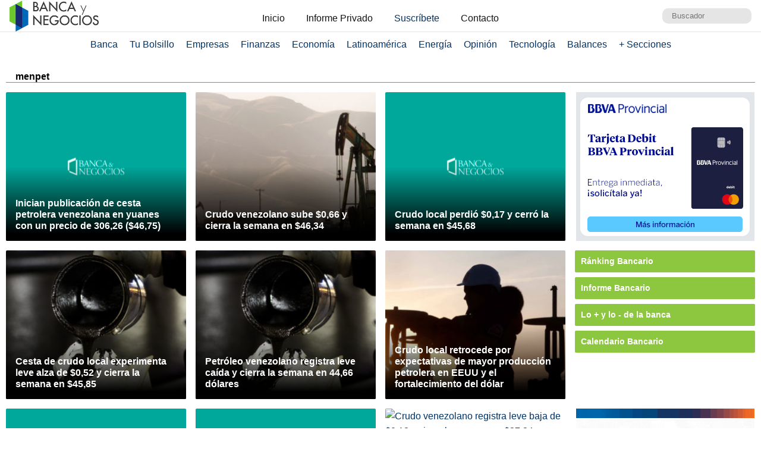

--- FILE ---
content_type: text/html; charset=UTF-8
request_url: https://www.bancaynegocios.com/tag/menpet/
body_size: 10041
content:
<!DOCTYPE html><html lang="es_ES"><head> <meta charset="UTF-8"> <meta name="viewport" content="width=device-width, initial-scale=1.0, maximum-scale=5.0, user-scalable=1">  <meta name="mobile-web-app-capable" content="yes"> <meta name="apple-mobile-web-app-status-bar-style" content="#fff"> <meta name="revisit-after" content="1 days">  <meta property="og:locale" content="es_ES"> <meta property="og:site_name" content="Banca y Negocios"> <meta name="twitter:card" content="summary_large_image"> <meta name="twitter:site" content="@bancaynegocios"> <meta name="twitter:creator" content="@bancaynegocios"> <meta property="og:image:width" content="600"> <meta property="og:image:height" content="400"> <meta name="theme-color" content="#fff"> <meta name="msapplication-navbutton-color" content="#fff"> <meta name="description" content="Banca y Negocios - Portal informativo - Noticias de banca, econom&iacute;a, negocios, gerencia, tecnolog&iacute;a y m&aacute;s, en Venezuela, Latinoam&eacute;rica y el mundo."> <meta property="og:type" content="WebPage"> <meta property="og:title" content="menpet &ndash; bancaynegocios.com"> <meta property="og:description" content="Banca y Negocios - Portal informativo - Noticias de banca, econom&iacute;a, negocios, gerencia, tecnolog&iacute;a y m&aacute;s, en Venezuela, Latinoam&eacute;rica y el mundo."> <meta property="og:url" content="https://www.bancaynegocios.com/tag/menpet/"> <meta property="article:published_time" content="2026-01-25 06:22:51"> <meta name="twitter:description" content="Banca y Negocios - Portal informativo - Noticias de banca, econom&iacute;a, negocios, gerencia, tecnolog&iacute;a y m&aacute;s, en Venezuela, Latinoam&eacute;rica y el mundo."> <meta name="twitter:title" content="menpet &ndash; bancaynegocios.com"> <meta name="twitter:image" content="https://www.bancaynegocios.com/wp-content/themes/byn-2022/assets/images/thumb_600x400.jpg"> <meta property="og:image" content="https://www.bancaynegocios.com/wp-content/themes/byn-2022/assets/images/thumb_600x400.jpg"> <link rel="alternate" type="application/rss+xml" title="menpet &ndash; bancaynegocios.com - feed" href="https://www.bancaynegocios.com/tag/menpet/feed/">  <link rel="stylesheet" href="https://www.bancaynegocios.com/wp-content/themes/byn-2022/assets/style/site.css?x38223&amp;v=1742787329" type="text/css" media="all"> <style>img:is([sizes="auto" i], [sizes^="auto," i]) { contain-intrinsic-size: 3000px 1500px }</style> <title>menpet - Banca y Negocios</title><meta name="robots" content="follow, index"><meta property="og:locale" content="es_ES"><meta property="og:type" content="article"><meta property="og:title" content="menpet - Banca y Negocios"><meta property="og:url" content="https://www.bancaynegocios.com/tag/menpet/"><meta property="og:site_name" content="Banca y Negocios"><meta name="twitter:card" content="summary_large_image"><meta name="twitter:title" content="menpet - Banca y Negocios"><meta name="twitter:label1" content="Entradas"><meta name="twitter:data1" content="23"><script type="application/ld+json" class="rank-math-schema">{"@context":"https://schema.org","@graph":[{"@type":"Organization","@id":"https://www.bancaynegocios.com/#organization","name":"Banca y Negocios"},{"@type":"WebSite","@id":"https://www.bancaynegocios.com/#website","url":"https://www.bancaynegocios.com","name":"Banca y Negocios","publisher":{"@id":"https://www.bancaynegocios.com/#organization"},"inLanguage":"es"},{"@type":"CollectionPage","@id":"https://www.bancaynegocios.com/tag/menpet/#webpage","url":"https://www.bancaynegocios.com/tag/menpet/","name":"menpet - Banca y Negocios","isPartOf":{"@id":"https://www.bancaynegocios.com/#website"},"inLanguage":"es"}]}</script><link rel="dns-prefetch" href="//www.google.com"><link rel="alternate" type="application/rss+xml" title="Banca y Negocios &raquo; Etiqueta menpet del feed" href="https://www.bancaynegocios.com/tag/menpet/feed/"><style id="pdfemb-pdf-embedder-viewer-style-inline-css">.wp-block-pdfemb-pdf-embedder-viewer{max-width:none}</style><style id="global-styles-inline-css">:root{--wp--preset--aspect-ratio--square: 1;--wp--preset--aspect-ratio--4-3: 4/3;--wp--preset--aspect-ratio--3-4: 3/4;--wp--preset--aspect-ratio--3-2: 3/2;--wp--preset--aspect-ratio--2-3: 2/3;--wp--preset--aspect-ratio--16-9: 16/9;--wp--preset--aspect-ratio--9-16: 9/16;--wp--preset--color--black: #000000;--wp--preset--color--cyan-bluish-gray: #abb8c3;--wp--preset--color--white: #ffffff;--wp--preset--color--pale-pink: #f78da7;--wp--preset--color--vivid-red: #cf2e2e;--wp--preset--color--luminous-vivid-orange: #ff6900;--wp--preset--color--luminous-vivid-amber: #fcb900;--wp--preset--color--light-green-cyan: #7bdcb5;--wp--preset--color--vivid-green-cyan: #00d084;--wp--preset--color--pale-cyan-blue: #8ed1fc;--wp--preset--color--vivid-cyan-blue: #0693e3;--wp--preset--color--vivid-purple: #9b51e0;--wp--preset--gradient--vivid-cyan-blue-to-vivid-purple: linear-gradient(135deg,rgba(6,147,227,1) 0%,rgb(155,81,224) 100%);--wp--preset--gradient--light-green-cyan-to-vivid-green-cyan: linear-gradient(135deg,rgb(122,220,180) 0%,rgb(0,208,130) 100%);--wp--preset--gradient--luminous-vivid-amber-to-luminous-vivid-orange: linear-gradient(135deg,rgba(252,185,0,1) 0%,rgba(255,105,0,1) 100%);--wp--preset--gradient--luminous-vivid-orange-to-vivid-red: linear-gradient(135deg,rgba(255,105,0,1) 0%,rgb(207,46,46) 100%);--wp--preset--gradient--very-light-gray-to-cyan-bluish-gray: linear-gradient(135deg,rgb(238,238,238) 0%,rgb(169,184,195) 100%);--wp--preset--gradient--cool-to-warm-spectrum: linear-gradient(135deg,rgb(74,234,220) 0%,rgb(151,120,209) 20%,rgb(207,42,186) 40%,rgb(238,44,130) 60%,rgb(251,105,98) 80%,rgb(254,248,76) 100%);--wp--preset--gradient--blush-light-purple: linear-gradient(135deg,rgb(255,206,236) 0%,rgb(152,150,240) 100%);--wp--preset--gradient--blush-bordeaux: linear-gradient(135deg,rgb(254,205,165) 0%,rgb(254,45,45) 50%,rgb(107,0,62) 100%);--wp--preset--gradient--luminous-dusk: linear-gradient(135deg,rgb(255,203,112) 0%,rgb(199,81,192) 50%,rgb(65,88,208) 100%);--wp--preset--gradient--pale-ocean: linear-gradient(135deg,rgb(255,245,203) 0%,rgb(182,227,212) 50%,rgb(51,167,181) 100%);--wp--preset--gradient--electric-grass: linear-gradient(135deg,rgb(202,248,128) 0%,rgb(113,206,126) 100%);--wp--preset--gradient--midnight: linear-gradient(135deg,rgb(2,3,129) 0%,rgb(40,116,252) 100%);--wp--preset--font-size--small: 13px;--wp--preset--font-size--medium: 20px;--wp--preset--font-size--large: 36px;--wp--preset--font-size--x-large: 42px;--wp--preset--spacing--20: 0.44rem;--wp--preset--spacing--30: 0.67rem;--wp--preset--spacing--40: 1rem;--wp--preset--spacing--50: 1.5rem;--wp--preset--spacing--60: 2.25rem;--wp--preset--spacing--70: 3.38rem;--wp--preset--spacing--80: 5.06rem;--wp--preset--shadow--natural: 6px 6px 9px rgba(0, 0, 0, 0.2);--wp--preset--shadow--deep: 12px 12px 50px rgba(0, 0, 0, 0.4);--wp--preset--shadow--sharp: 6px 6px 0px rgba(0, 0, 0, 0.2);--wp--preset--shadow--outlined: 6px 6px 0px -3px rgba(255, 255, 255, 1), 6px 6px rgba(0, 0, 0, 1);--wp--preset--shadow--crisp: 6px 6px 0px rgba(0, 0, 0, 1);}:where(.is-layout-flex){gap: 0.5em;}:where(.is-layout-grid){gap: 0.5em;}body .is-layout-flex{display: flex;}.is-layout-flex{flex-wrap: wrap;align-items: center;}.is-layout-flex > :is(*, div){margin: 0;}body .is-layout-grid{display: grid;}.is-layout-grid > :is(*, div){margin: 0;}:where(.wp-block-columns.is-layout-flex){gap: 2em;}:where(.wp-block-columns.is-layout-grid){gap: 2em;}:where(.wp-block-post-template.is-layout-flex){gap: 1.25em;}:where(.wp-block-post-template.is-layout-grid){gap: 1.25em;}.has-black-color{color: var(--wp--preset--color--black) !important;}.has-cyan-bluish-gray-color{color: var(--wp--preset--color--cyan-bluish-gray) !important;}.has-white-color{color: var(--wp--preset--color--white) !important;}.has-pale-pink-color{color: var(--wp--preset--color--pale-pink) !important;}.has-vivid-red-color{color: var(--wp--preset--color--vivid-red) !important;}.has-luminous-vivid-orange-color{color: var(--wp--preset--color--luminous-vivid-orange) !important;}.has-luminous-vivid-amber-color{color: var(--wp--preset--color--luminous-vivid-amber) !important;}.has-light-green-cyan-color{color: var(--wp--preset--color--light-green-cyan) !important;}.has-vivid-green-cyan-color{color: var(--wp--preset--color--vivid-green-cyan) !important;}.has-pale-cyan-blue-color{color: var(--wp--preset--color--pale-cyan-blue) !important;}.has-vivid-cyan-blue-color{color: var(--wp--preset--color--vivid-cyan-blue) !important;}.has-vivid-purple-color{color: var(--wp--preset--color--vivid-purple) !important;}.has-black-background-color{background-color: var(--wp--preset--color--black) !important;}.has-cyan-bluish-gray-background-color{background-color: var(--wp--preset--color--cyan-bluish-gray) !important;}.has-white-background-color{background-color: var(--wp--preset--color--white) !important;}.has-pale-pink-background-color{background-color: var(--wp--preset--color--pale-pink) !important;}.has-vivid-red-background-color{background-color: var(--wp--preset--color--vivid-red) !important;}.has-luminous-vivid-orange-background-color{background-color: var(--wp--preset--color--luminous-vivid-orange) !important;}.has-luminous-vivid-amber-background-color{background-color: var(--wp--preset--color--luminous-vivid-amber) !important;}.has-light-green-cyan-background-color{background-color: var(--wp--preset--color--light-green-cyan) !important;}.has-vivid-green-cyan-background-color{background-color: var(--wp--preset--color--vivid-green-cyan) !important;}.has-pale-cyan-blue-background-color{background-color: var(--wp--preset--color--pale-cyan-blue) !important;}.has-vivid-cyan-blue-background-color{background-color: var(--wp--preset--color--vivid-cyan-blue) !important;}.has-vivid-purple-background-color{background-color: var(--wp--preset--color--vivid-purple) !important;}.has-black-border-color{border-color: var(--wp--preset--color--black) !important;}.has-cyan-bluish-gray-border-color{border-color: var(--wp--preset--color--cyan-bluish-gray) !important;}.has-white-border-color{border-color: var(--wp--preset--color--white) !important;}.has-pale-pink-border-color{border-color: var(--wp--preset--color--pale-pink) !important;}.has-vivid-red-border-color{border-color: var(--wp--preset--color--vivid-red) !important;}.has-luminous-vivid-orange-border-color{border-color: var(--wp--preset--color--luminous-vivid-orange) !important;}.has-luminous-vivid-amber-border-color{border-color: var(--wp--preset--color--luminous-vivid-amber) !important;}.has-light-green-cyan-border-color{border-color: var(--wp--preset--color--light-green-cyan) !important;}.has-vivid-green-cyan-border-color{border-color: var(--wp--preset--color--vivid-green-cyan) !important;}.has-pale-cyan-blue-border-color{border-color: var(--wp--preset--color--pale-cyan-blue) !important;}.has-vivid-cyan-blue-border-color{border-color: var(--wp--preset--color--vivid-cyan-blue) !important;}.has-vivid-purple-border-color{border-color: var(--wp--preset--color--vivid-purple) !important;}.has-vivid-cyan-blue-to-vivid-purple-gradient-background{background: var(--wp--preset--gradient--vivid-cyan-blue-to-vivid-purple) !important;}.has-light-green-cyan-to-vivid-green-cyan-gradient-background{background: var(--wp--preset--gradient--light-green-cyan-to-vivid-green-cyan) !important;}.has-luminous-vivid-amber-to-luminous-vivid-orange-gradient-background{background: var(--wp--preset--gradient--luminous-vivid-amber-to-luminous-vivid-orange) !important;}.has-luminous-vivid-orange-to-vivid-red-gradient-background{background: var(--wp--preset--gradient--luminous-vivid-orange-to-vivid-red) !important;}.has-very-light-gray-to-cyan-bluish-gray-gradient-background{background: var(--wp--preset--gradient--very-light-gray-to-cyan-bluish-gray) !important;}.has-cool-to-warm-spectrum-gradient-background{background: var(--wp--preset--gradient--cool-to-warm-spectrum) !important;}.has-blush-light-purple-gradient-background{background: var(--wp--preset--gradient--blush-light-purple) !important;}.has-blush-bordeaux-gradient-background{background: var(--wp--preset--gradient--blush-bordeaux) !important;}.has-luminous-dusk-gradient-background{background: var(--wp--preset--gradient--luminous-dusk) !important;}.has-pale-ocean-gradient-background{background: var(--wp--preset--gradient--pale-ocean) !important;}.has-electric-grass-gradient-background{background: var(--wp--preset--gradient--electric-grass) !important;}.has-midnight-gradient-background{background: var(--wp--preset--gradient--midnight) !important;}.has-small-font-size{font-size: var(--wp--preset--font-size--small) !important;}.has-medium-font-size{font-size: var(--wp--preset--font-size--medium) !important;}.has-large-font-size{font-size: var(--wp--preset--font-size--large) !important;}.has-x-large-font-size{font-size: var(--wp--preset--font-size--x-large) !important;}:where(.wp-block-post-template.is-layout-flex){gap: 1.25em;}:where(.wp-block-post-template.is-layout-grid){gap: 1.25em;}:where(.wp-block-columns.is-layout-flex){gap: 2em;}:where(.wp-block-columns.is-layout-grid){gap: 2em;}:root :where(.wp-block-pullquote){font-size: 1.5em;line-height: 1.6;}</style><link rel="stylesheet" id="contact-form-7-css" href="https://www.bancaynegocios.com/wp-content/plugins/contact-form-7/includes/css/styles.css?x38223&amp;ver=6.1.3" media="all"> <script> function setCookiePauta(nombre, valor, dias) { const fecha = new Date(); fecha.setTime(fecha.getTime() + (dias * 24 * 60 * 60 * 1000)); const expires = "expires=" + fecha.toUTCString(); document.cookie = nombre + "=" + valor + ";" + expires + ";path=/"; } function getCookiePauta(nombre) { const nombreEQ = nombre + "="; const ca = document.cookie.split(';'); for(let i = 0; i < ca.length; i++) { let c = ca[i]; while (c.charAt(0) === ' ') { c = c.substring(1, c.length); } if (c.indexOf(nombreEQ) === 0) { return c.substring(nombreEQ.length, c.length); } } return null; } </script> <link rel="icon" href="https://www.bancaynegocios.com/wp-content/uploads/2019/08/cropped-favicon-2019-full-32x32.png" sizes="32x32"><link rel="icon" href="https://www.bancaynegocios.com/wp-content/uploads/2019/08/cropped-favicon-2019-full-192x192.png" sizes="192x192"><link rel="apple-touch-icon" href="https://www.bancaynegocios.com/wp-content/uploads/2019/08/cropped-favicon-2019-full-180x180.png"><meta name="msapplication-TileImage" content="https://www.bancaynegocios.com/wp-content/uploads/2019/08/cropped-favicon-2019-full-270x270.png"></head><body>  <div id="spp_header_1" class="ads-horizontal fln hide"> spp_header_1 </div>  <header> <div class="wrap-1260">   <a href="https://www.bancaynegocios.com/" class="logo"> <img src="https://www.bancaynegocios.com/wp-content/themes/byn-2022/assets/images/logo-bancaynegocios-small.png?v=2" alt="Banca y Negocios"> </a>  <div class="nav-header scroll-touch-x"> <ul id="nav_header"> <li class="hide-mb"><a href="https://www.bancaynegocios.com/">Inicio</a></li> <li><a href="https://www.bancaynegocios.com/informe">Informe Privado</a></li> <li><a href="https://www.bancaynegocios.com/registro-informe-privado">Suscr&iacute;bete</a></li> <li><a href="https://www.bancaynegocios.com/contacto">Contacto</a></li> </ul> </div>  <div class="site-buscador"> <form id="form_search" action="https://www.bancaynegocios.com/" method="get"> <input id="input_search" type="text" name="s" placeholder="Buscador" tabindex="1"> </form> </div> </div>  </header><nav class="menu-principal">  <div class="wrap-bt-menu"> <span class="bt-menu"> Secciones </span> <span class="hamburguesa"></span> <svg class="bt-search" focusable="false" xmlns="http://www.w3.org/2000/svg" viewbox="0 0 24 24"><path d="M15.5 14h-.79l-.28-.27A6.471 6.471 0 0 0 16 9.5 6.5 6.5 0 1 0 9.5 16c1.61 0 3.09-.59 4.23-1.57l.27.28v.79l5 4.99L20.49 19l-4.99-5zm-6 0C7.01 14 5 11.99 5 9.5S7.01 5 9.5 5 14 7.01 14 9.5 11.99 14 9.5 14z"></path></svg> </div> <ul> <li> <a href="https://www.bancaynegocios.com/category/banca/">Banca</a> </li> <li> <a href="https://www.bancaynegocios.com/category/finanzas-personales/">Tu Bolsillo</a> </li> <li> <a href="https://www.bancaynegocios.com/category/empresas/">Empresas</a> </li> <li> <a href="https://www.bancaynegocios.com/category/finanzas/">Finanzas</a> </li> <li> <a href="https://www.bancaynegocios.com/category/economia/">Econom&iacute;a</a> <ul>  <li> <a href="https://www.bancaynegocios.com/category/economia/economia-nacional/">Econom&iacute;a Nacional</a> </li> <li> <a href="https://www.bancaynegocios.com/category/economia/economia-internacional/">Econom&iacute;a Internacional</a> </li> <li> <a href="https://www.bancaynegocios.com/category/economia/mercados-y-economia/">Mercados y Econom&iacute;a</a> </li> </ul> </li> <li> <a href="https://www.bancaynegocios.com/category/latinoamerica/">Latinoam&eacute;rica</a> </li> <li> <a href="https://www.bancaynegocios.com/category/energia/">Energ&iacute;a</a> </li> <li> <a href="https://www.bancaynegocios.com/category/opinion/">Opini&oacute;n</a> </li> <li> <a href="https://www.bancaynegocios.com/category/tecnologia/">Tecnolog&iacute;a</a> </li> <li> <a href="https://www.bancaynegocios.com/balances/">Balances</a> </li> <li> <a href="https://www.bancaynegocios.com/category/otros/">+ Secciones</a> <ul> <li> <a href="https://www.bancaynegocios.com/avisos/">Avisos</a> </li> <li> <a href="https://www.bancaynegocios.com/category/gerencia/">Gerencia</a> </li> <li> <a href="https://www.bancaynegocios.com/category/otros/salud/">Salud</a> </li>   <li> <a href="https://www.bancaynegocios.com/category/otros/actualidad/">Actualidad</a> </li> <li> <a href="https://www.bancaynegocios.com/category/otros/deportes-2/">Deportes</a> </li> <li> <a href="https://www.bancaynegocios.com/category/otros/variedades/">Entretenimiento</a> </li> <li> <a href="https://www.bancaynegocios.com/glosario-economicofinanciero/">Glosario Econ&oacute;mico-Financiero</a> </li> </ul> </li> </ul></nav><script> (() => { const bt_menu = document.querySelector('.menu-principal .bt-menu'); const menu_principal = document.querySelector('.menu-principal > ul'); bt_menu.onclick = () => { bt_menu.classList.toggle('act'); menu_principal.classList.toggle('act'); }; const bt_search = document.querySelector('.menu-principal .bt-search'); const site_buscador = document.querySelector('.site-buscador'); bt_search.onclick = () => { site_buscador.classList.toggle('act'); input_search.focus(); }; })();</script><div id="spp_header_2" class="ads-horizontal fln mb-1 mt-n1 hide"> spp_header_2</div><div class="wrap-1260 clearfix"> <main class="clearfix">  <h1 class="title-section bdb fln"> menpet </h1>  <div class="grid"> <article> <span id="post_image" hidden>https://www.bancaynegocios.com/wp-content/themes/byn-2022/assets/images/thumb_600x400.jpg</span> <span id="post_date" hidden>2017-09-15 11:17:22</span> <span id="post_modified" hidden>2017-09-16 07:03:27</span>  <a href="https://www.bancaynegocios.com/inician-publicacion-de-cesta-petrolera-venezolana-en-yuanes-con-un-precio-de-30626-4675/" class="post-thumbnail"> <img src="https://www.bancaynegocios.com/wp-content/themes/byn-2022/assets/images/tsize_321x251_thumb_600x400.jpg" data-lzysrc="https://www.bancaynegocios.com/wp-content/themes/byn-2022/assets/images/tsize_321x251_thumb_600x400.jpg" alt="Inician publicaci&oacute;n de cesta petrolera venezolana en yuanes con un precio de 306,26 ($46,75)"> </a> <header>  <h2 class="post-title"> <a href="https://www.bancaynegocios.com/inician-publicacion-de-cesta-petrolera-venezolana-en-yuanes-con-un-precio-de-30626-4675/">Inician publicaci&oacute;n de cesta petrolera venezolana en yuanes con un precio de 306,26 ($46,75)</a> </h2> </header> </article> <article> <span id="post_image" hidden>https://www.bancaynegocios.com/wp-content/uploads/2017/02/crudo-cierre.jpg</span> <span id="post_date" hidden>2017-02-17 10:55:00</span> <span id="post_modified" hidden>2017-02-17 12:32:46</span>  <a href="https://www.bancaynegocios.com/crudo-venezolano-sube-066-y-cierra-la-semana-en-4634/" class="post-thumbnail"> <img src="https://www.bancaynegocios.com/wp-content/uploads/2017/02/tsize_100x100_crudo-cierre.jpg" data-lzysrc="https://www.bancaynegocios.com/wp-content/uploads/2017/02/tsize_321x251_crudo-cierre.jpg" alt="Crudo venezolano sube $0,66 y cierra la semana en $46,34"> </a> <header>  <h2 class="post-title"> <a href="https://www.bancaynegocios.com/crudo-venezolano-sube-066-y-cierra-la-semana-en-4634/">Crudo venezolano sube $0,66 y cierra la semana en $46,34</a> </h2> </header> </article> <article> <span id="post_image" hidden>https://www.bancaynegocios.com/wp-content/themes/byn-2022/assets/images/thumb_600x400.jpg</span> <span id="post_date" hidden>2017-02-10 11:55:07</span> <span id="post_modified" hidden>2017-02-10 14:30:51</span>  <a href="https://www.bancaynegocios.com/crudo-local-perdio-017-y-cerro-la-semana-en-4568/" class="post-thumbnail"> <img src="https://www.bancaynegocios.com/wp-content/themes/byn-2022/assets/images/tsize_321x251_thumb_600x400.jpg" data-lzysrc="https://www.bancaynegocios.com/wp-content/themes/byn-2022/assets/images/tsize_321x251_thumb_600x400.jpg" alt="Crudo local perdi&oacute; $0,17 y cerr&oacute; la semana en $45,68"> </a> <header>  <h2 class="post-title"> <a href="https://www.bancaynegocios.com/crudo-local-perdio-017-y-cerro-la-semana-en-4568/">Crudo local perdi&oacute; $0,17 y cerr&oacute; la semana en $45,68</a> </h2> </header> </article> <article> <span id="post_image" hidden>https://www.bancaynegocios.com/wp-content/uploads/2016/04/crudo-lata.jpg</span> <span id="post_date" hidden>2017-02-03 11:54:12</span> <span id="post_modified" hidden>2017-02-03 11:54:12</span>  <a href="https://www.bancaynegocios.com/cesta-de-crudo-local-experimenta-leve-alza-de-052-y-cierra-la-semana-en-4585/" class="post-thumbnail"> <img src="https://www.bancaynegocios.com/wp-content/uploads/2016/04/tsize_100x100_crudo-lata.jpg" data-lzysrc="https://www.bancaynegocios.com/wp-content/uploads/2016/04/tsize_321x251_crudo-lata.jpg" alt="Cesta de crudo local experimenta leve alza de $0,52 y cierra la semana en $45,85"> </a> <header>  <h2 class="post-title"> <a href="https://www.bancaynegocios.com/cesta-de-crudo-local-experimenta-leve-alza-de-052-y-cierra-la-semana-en-4585/">Cesta de crudo local experimenta leve alza de $0,52 y cierra la semana en $45,85</a> </h2> </header> </article> <article> <span id="post_image" hidden>https://www.bancaynegocios.com/wp-content/uploads/2016/04/crudo-lata.jpg</span> <span id="post_date" hidden>2017-01-20 11:10:55</span> <span id="post_modified" hidden>2017-01-20 11:10:55</span>  <a href="https://www.bancaynegocios.com/petroleo-venezolano-registra-leve-caida-y-cierra-la-semana-en-4466-dolares/" class="post-thumbnail"> <img src="https://www.bancaynegocios.com/wp-content/uploads/2016/04/tsize_100x100_crudo-lata.jpg" data-lzysrc="https://www.bancaynegocios.com/wp-content/uploads/2016/04/tsize_321x251_crudo-lata.jpg" alt="Petr&oacute;leo venezolano registra leve ca&iacute;da y cierra la semana en 44,66 d&oacute;lares"> </a> <header>  <h2 class="post-title"> <a href="https://www.bancaynegocios.com/petroleo-venezolano-registra-leve-caida-y-cierra-la-semana-en-4466-dolares/">Petr&oacute;leo venezolano registra leve ca&iacute;da y cierra la semana en 44,66 d&oacute;lares</a> </h2> </header> </article> <article> <span id="post_image" hidden>https://www.bancaynegocios.com/wp-content/uploads/2016/10/crudo-maq.jpg</span> <span id="post_date" hidden>2017-01-13 12:16:31</span> <span id="post_modified" hidden>2017-01-13 12:16:31</span>  <a href="https://www.bancaynegocios.com/crudo-local-retrocede-por-expectativas-de-mayor-produccion-petrolera-en-eeuu-y-el-fortalecimiento-del-dolar/" class="post-thumbnail"> <img src="https://www.bancaynegocios.com/wp-content/uploads/2016/10/tsize_100x100_crudo-maq.jpg" data-lzysrc="https://www.bancaynegocios.com/wp-content/uploads/2016/10/tsize_321x251_crudo-maq.jpg" alt="Crudo local retrocede por expectativas de mayor producci&oacute;n petrolera en EEUU y el fortalecimiento del d&oacute;lar"> </a> <header>  <h2 class="post-title"> <a href="https://www.bancaynegocios.com/crudo-local-retrocede-por-expectativas-de-mayor-produccion-petrolera-en-eeuu-y-el-fortalecimiento-del-dolar/">Crudo local retrocede por expectativas de mayor producci&oacute;n petrolera en EEUU y el fortalecimiento del d&oacute;lar</a> </h2> </header> </article> <article> <span id="post_image" hidden>https://www.bancaynegocios.com/wp-content/themes/byn-2022/assets/images/thumb_600x400.jpg</span> <span id="post_date" hidden>2016-12-16 12:31:17</span> <span id="post_modified" hidden>2016-12-16 12:31:17</span>  <a href="https://www.bancaynegocios.com/cesta-de-crudo-venezolano-gana-112-y-cierra-la-semana-en-4513/" class="post-thumbnail"> <img src="https://www.bancaynegocios.com/wp-content/themes/byn-2022/assets/images/tsize_321x251_thumb_600x400.jpg" data-lzysrc="https://www.bancaynegocios.com/wp-content/themes/byn-2022/assets/images/tsize_321x251_thumb_600x400.jpg" alt="Cesta de crudo venezolano gana $1,12 y cierra la semana en $45,13"> </a> <header>  <h2 class="post-title"> <a href="https://www.bancaynegocios.com/cesta-de-crudo-venezolano-gana-112-y-cierra-la-semana-en-4513/">Cesta de crudo venezolano gana $1,12 y cierra la semana en $45,13</a> </h2> </header> </article> <article> <span id="post_image" hidden>https://www.bancaynegocios.com/wp-content/themes/byn-2022/assets/images/thumb_600x400.jpg</span> <span id="post_date" hidden>2016-11-25 12:08:14</span> <span id="post_modified" hidden>2016-11-25 12:08:14</span>  <a href="https://www.bancaynegocios.com/expectativas-sobre-reunion-opep-impulsan-al-crudo-venezolano-que-sube-249-y-cierra-la-semana-en-3983/" class="post-thumbnail"> <img src="https://www.bancaynegocios.com/wp-content/themes/byn-2022/assets/images/tsize_321x251_thumb_600x400.jpg" data-lzysrc="https://www.bancaynegocios.com/wp-content/themes/byn-2022/assets/images/tsize_321x251_thumb_600x400.jpg" alt="Expectativas sobre reuni&oacute;n OPEP impulsan al crudo venezolano que sube $2,49 y cierra la semana en $39,83"> </a> <header>  <h2 class="post-title"> <a href="https://www.bancaynegocios.com/expectativas-sobre-reunion-opep-impulsan-al-crudo-venezolano-que-sube-249-y-cierra-la-semana-en-3983/">Expectativas sobre reuni&oacute;n OPEP impulsan al crudo venezolano que sube $2,49 y cierra la semana en $39,83</a> </h2> </header> </article> <article> <span id="post_image" hidden></span> <span id="post_date" hidden>2016-11-18 11:07:44</span> <span id="post_modified" hidden>2016-11-18 11:07:44</span>  <a href="https://www.bancaynegocios.com/crudo-venezolano-registra-leve-baja-de-012-y-cierra-la-semana-en-3734/" class="post-thumbnail"> <img src="" data-lzysrc="" alt="Crudo venezolano registra leve baja de $0,12 y cierra la semana en $37,34"> </a> <header>  <h2 class="post-title"> <a href="https://www.bancaynegocios.com/crudo-venezolano-registra-leve-baja-de-012-y-cierra-la-semana-en-3734/">Crudo venezolano registra leve baja de $0,12 y cierra la semana en $37,34</a> </h2> </header> </article> <article> <span id="post_image" hidden>https://www.bancaynegocios.com/wp-content/themes/byn-2022/assets/images/thumb_600x400.jpg</span> <span id="post_date" hidden>2016-10-28 12:18:24</span> <span id="post_modified" hidden>2016-10-28 12:18:24</span>  <a href="https://www.bancaynegocios.com/petroleo-venezolano-pierde-5-centavos-y-cierra-la-semana-en-4251-dolares/" class="post-thumbnail"> <img src="https://www.bancaynegocios.com/wp-content/themes/byn-2022/assets/images/tsize_321x251_thumb_600x400.jpg" data-lzysrc="https://www.bancaynegocios.com/wp-content/themes/byn-2022/assets/images/tsize_321x251_thumb_600x400.jpg" alt="Petr&oacute;leo venezolano pierde 5 centavos y cierra la semana en 42,51 d&oacute;lares"> </a> <header>  <h2 class="post-title"> <a href="https://www.bancaynegocios.com/petroleo-venezolano-pierde-5-centavos-y-cierra-la-semana-en-4251-dolares/">Petr&oacute;leo venezolano pierde 5 centavos y cierra la semana en 42,51 d&oacute;lares</a> </h2> </header> </article> <article> <span id="post_image" hidden>https://www.bancaynegocios.com/wp-content/themes/byn-2022/assets/images/thumb_600x400.jpg</span> <span id="post_date" hidden>2016-10-21 11:07:33</span> <span id="post_modified" hidden>2016-10-21 11:07:33</span>  <a href="https://www.bancaynegocios.com/crudo-venezolano-registra-leve-baja-de-006-y-cierra-la-semana-en-4303/" class="post-thumbnail"> <img src="https://www.bancaynegocios.com/wp-content/themes/byn-2022/assets/images/tsize_321x251_thumb_600x400.jpg" data-lzysrc="https://www.bancaynegocios.com/wp-content/themes/byn-2022/assets/images/tsize_321x251_thumb_600x400.jpg" alt="Crudo venezolano registra leve baja de $0,06 y cierra la semana en $43,03"> </a> <header>  <h2 class="post-title"> <a href="https://www.bancaynegocios.com/crudo-venezolano-registra-leve-baja-de-006-y-cierra-la-semana-en-4303/">Crudo venezolano registra leve baja de $0,06 y cierra la semana en $43,03</a> </h2> </header> </article> <article> <span id="post_image" hidden>https://www.bancaynegocios.com/wp-content/themes/byn-2022/assets/images/thumb_600x400.jpg</span> <span id="post_date" hidden>2016-10-14 13:17:47</span> <span id="post_modified" hidden>2016-10-14 13:17:47</span>  <a href="https://www.bancaynegocios.com/crudo-venezolano-cierra-semana-con-alza-de-151-por-expectativa-sobre-acuerdo-opep/" class="post-thumbnail"> <img src="https://www.bancaynegocios.com/wp-content/themes/byn-2022/assets/images/tsize_321x251_thumb_600x400.jpg" data-lzysrc="https://www.bancaynegocios.com/wp-content/themes/byn-2022/assets/images/tsize_321x251_thumb_600x400.jpg" alt="Crudo venezolano cierra semana con alza de $1,51 por expectativa sobre acuerdo OPEP"> </a> <header>  <h2 class="post-title"> <a href="https://www.bancaynegocios.com/crudo-venezolano-cierra-semana-con-alza-de-151-por-expectativa-sobre-acuerdo-opep/">Crudo venezolano cierra semana con alza de $1,51 por expectativa sobre acuerdo OPEP</a> </h2> </header> </article> <article> <span id="post_image" hidden>https://www.bancaynegocios.com/wp-content/themes/byn-2022/assets/images/thumb_600x400.jpg</span> <span id="post_date" hidden>2016-10-07 11:32:38</span> <span id="post_modified" hidden>2016-10-07 11:32:38</span>  <a href="https://www.bancaynegocios.com/crudo-local-gana-mas-de-2-y-cierra-la-semana-en-4158/" class="post-thumbnail"> <img src="https://www.bancaynegocios.com/wp-content/themes/byn-2022/assets/images/tsize_321x251_thumb_600x400.jpg" data-lzysrc="https://www.bancaynegocios.com/wp-content/themes/byn-2022/assets/images/tsize_321x251_thumb_600x400.jpg" alt="Crudo local gana m&aacute;s de $2 y cierra la semana en $41,58"> </a> <header>  <h2 class="post-title"> <a href="https://www.bancaynegocios.com/crudo-local-gana-mas-de-2-y-cierra-la-semana-en-4158/">Crudo local gana m&aacute;s de $2 y cierra la semana en $41,58</a> </h2> </header> </article> <article> <span id="post_image" hidden>https://www.bancaynegocios.com/wp-content/themes/byn-2022/assets/images/thumb_600x400.jpg</span> <span id="post_date" hidden>2016-09-30 11:10:23</span> <span id="post_modified" hidden>2016-09-30 11:10:23</span>  <a href="https://www.bancaynegocios.com/acuerdo-de-la-opep-y-menores-inventarios-en-eeuu-dan-impulso-al-crudo-venezolano-que-cierra-en-3881/" class="post-thumbnail"> <img src="https://www.bancaynegocios.com/wp-content/themes/byn-2022/assets/images/tsize_321x251_thumb_600x400.jpg" data-lzysrc="https://www.bancaynegocios.com/wp-content/themes/byn-2022/assets/images/tsize_321x251_thumb_600x400.jpg" alt="Acuerdo de la OPEP y menores inventarios en EEUU dan impulso al crudo venezolano que cierra en $38,81"> </a> <header>  <h2 class="post-title"> <a href="https://www.bancaynegocios.com/acuerdo-de-la-opep-y-menores-inventarios-en-eeuu-dan-impulso-al-crudo-venezolano-que-cierra-en-3881/">Acuerdo de la OPEP y menores inventarios en EEUU dan impulso al crudo venezolano que cierra en $38,81</a> </h2> </header> </article> <article> <span id="post_image" hidden>https://www.bancaynegocios.com/wp-content/themes/byn-2022/assets/images/thumb_600x400.jpg</span> <span id="post_date" hidden>2016-09-23 11:59:12</span> <span id="post_modified" hidden>2016-09-23 11:59:12</span>  <a href="https://www.bancaynegocios.com/crudo-venezolano-desciende-094-y-culmina-la-semana-en-3758/" class="post-thumbnail"> <img src="https://www.bancaynegocios.com/wp-content/themes/byn-2022/assets/images/tsize_321x251_thumb_600x400.jpg" data-lzysrc="https://www.bancaynegocios.com/wp-content/themes/byn-2022/assets/images/tsize_321x251_thumb_600x400.jpg" alt="Crudo venezolano desciende $0,94 y culmina la semana en $37,58"> </a> <header>  <h2 class="post-title"> <a href="https://www.bancaynegocios.com/crudo-venezolano-desciende-094-y-culmina-la-semana-en-3758/">Crudo venezolano desciende $0,94 y culmina la semana en $37,58</a> </h2> </header> </article> <article> <span id="post_image" hidden>https://www.bancaynegocios.com/wp-content/themes/byn-2022/assets/images/thumb_600x400.jpg</span> <span id="post_date" hidden>2016-09-02 11:48:27</span> <span id="post_modified" hidden>2016-09-02 11:48:27</span>  <a href="https://www.bancaynegocios.com/fortaleza-del-dolar-hace-retroceder-al-crudo-venezolano-que-cede-152-y-cierra-semana-en-3892/" class="post-thumbnail"> <img src="https://www.bancaynegocios.com/wp-content/themes/byn-2022/assets/images/tsize_321x251_thumb_600x400.jpg" data-lzysrc="https://www.bancaynegocios.com/wp-content/themes/byn-2022/assets/images/tsize_321x251_thumb_600x400.jpg" alt="Fortaleza del d&oacute;lar hace retroceder al crudo venezolano que baja $1,52 y cierra semana en $38,92"> </a> <header>  <h2 class="post-title"> <a href="https://www.bancaynegocios.com/fortaleza-del-dolar-hace-retroceder-al-crudo-venezolano-que-cede-152-y-cierra-semana-en-3892/">Fortaleza del d&oacute;lar hace retroceder al crudo venezolano que baja $1,52 y cierra semana en $38,92</a> </h2> </header> </article> <article> <span id="post_image" hidden>https://www.bancaynegocios.com/wp-content/themes/byn-2022/assets/images/thumb_600x400.jpg</span> <span id="post_date" hidden>2016-08-26 12:00:43</span> <span id="post_modified" hidden>2016-08-26 12:00:43</span>  <a href="https://www.bancaynegocios.com/crudo-venezolano-registra-alza-de-104-y-cierra-la-semana-en-4044-el-barril/" class="post-thumbnail"> <img src="https://www.bancaynegocios.com/wp-content/themes/byn-2022/assets/images/tsize_321x251_thumb_600x400.jpg" data-lzysrc="https://www.bancaynegocios.com/wp-content/themes/byn-2022/assets/images/tsize_321x251_thumb_600x400.jpg" alt="Crudo venezolano registra alza de $1,04 y cierra la semana en $40,44 el barril"> </a> <header>  <h2 class="post-title"> <a href="https://www.bancaynegocios.com/crudo-venezolano-registra-alza-de-104-y-cierra-la-semana-en-4044-el-barril/">Crudo venezolano registra alza de $1,04 y cierra la semana en $40,44 el barril</a> </h2> </header> </article> <article> <span id="post_image" hidden>https://www.bancaynegocios.com/wp-content/themes/byn-2022/assets/images/thumb_600x400.jpg</span> <span id="post_date" hidden>2016-08-19 10:56:38</span> <span id="post_modified" hidden>2016-08-19 10:56:38</span>  <a href="https://www.bancaynegocios.com/expectativas-por-medidas-de-la-opep-impulsan-al-crudo-venezolano-mas-de-3-y-cierra-la-semana-en-3940/" class="post-thumbnail"> <img src="https://www.bancaynegocios.com/wp-content/themes/byn-2022/assets/images/tsize_321x251_thumb_600x400.jpg" data-lzysrc="https://www.bancaynegocios.com/wp-content/themes/byn-2022/assets/images/tsize_321x251_thumb_600x400.jpg" alt="Expectativas por medidas de la OPEP impulsan al crudo venezolano m&aacute;s de $3 y cierra la semana en $39,40"> </a> <header>  <h2 class="post-title"> <a href="https://www.bancaynegocios.com/expectativas-por-medidas-de-la-opep-impulsan-al-crudo-venezolano-mas-de-3-y-cierra-la-semana-en-3940/">Expectativas por medidas de la OPEP impulsan al crudo venezolano m&aacute;s de $3 y cierra la semana en $39,40</a> </h2> </header> </article> <article> <span id="post_image" hidden>https://www.bancaynegocios.com/wp-content/themes/byn-2022/assets/images/thumb_600x400.jpg</span> <span id="post_date" hidden>2016-08-12 10:57:02</span> <span id="post_modified" hidden>2016-08-12 10:57:02</span>  <a href="https://www.bancaynegocios.com/crudo-local-frena-caida-anota-alza-de-218-y-cierra-la-semana-en-3554/" class="post-thumbnail"> <img src="https://www.bancaynegocios.com/wp-content/themes/byn-2022/assets/images/tsize_321x251_thumb_600x400.jpg" data-lzysrc="https://www.bancaynegocios.com/wp-content/themes/byn-2022/assets/images/tsize_321x251_thumb_600x400.jpg" alt="Crudo local frena ca&iacute;da: Anota alza de $2,18 y cierra la semana en $35,54"> </a> <header>  <h2 class="post-title"> <a href="https://www.bancaynegocios.com/crudo-local-frena-caida-anota-alza-de-218-y-cierra-la-semana-en-3554/">Crudo local frena ca&iacute;da: Anota alza de $2,18 y cierra la semana en $35,54</a> </h2> </header> </article> <article> <span id="post_image" hidden>https://www.bancaynegocios.com/wp-content/themes/byn-2022/assets/images/thumb_600x400.jpg</span> <span id="post_date" hidden>2016-08-05 10:59:58</span> <span id="post_modified" hidden>2016-08-05 10:59:58</span>  <a href="https://www.bancaynegocios.com/temores-por-exceso-de-oferta-hacen-retroceder-al-crudo-venezolano-164-y-cierra-la-semana-en-3336/" class="post-thumbnail"> <img src="https://www.bancaynegocios.com/wp-content/themes/byn-2022/assets/images/tsize_321x251_thumb_600x400.jpg" data-lzysrc="https://www.bancaynegocios.com/wp-content/themes/byn-2022/assets/images/tsize_321x251_thumb_600x400.jpg" alt="Temores por exceso de oferta hacen retroceder al crudo venezolano $1,64 y cierra la semana en $33,36"> </a> <header>  <h2 class="post-title"> <a href="https://www.bancaynegocios.com/temores-por-exceso-de-oferta-hacen-retroceder-al-crudo-venezolano-164-y-cierra-la-semana-en-3336/">Temores por exceso de oferta hacen retroceder al crudo venezolano $1,64 y cierra la semana en $33,36</a> </h2> </header> </article> <article> <span id="post_image" hidden>https://www.bancaynegocios.com/wp-content/themes/byn-2022/assets/images/thumb_600x400.jpg</span> <span id="post_date" hidden>2016-07-29 11:02:45</span> <span id="post_modified" hidden>2016-07-29 11:02:45</span>  <a href="https://www.bancaynegocios.com/crudo-local-cede-mas-de-2-esta-semana-por-amplios-suministros-globales-y-expectativas-de-desaceleracion-economica/" class="post-thumbnail"> <img src="https://www.bancaynegocios.com/wp-content/themes/byn-2022/assets/images/tsize_321x251_thumb_600x400.jpg" data-lzysrc="https://www.bancaynegocios.com/wp-content/themes/byn-2022/assets/images/tsize_321x251_thumb_600x400.jpg" alt="Crudo local cede m&aacute;s de $2 esta semana hasta 35 d&oacute;lares por barril"> </a> <header>  <h2 class="post-title"> <a href="https://www.bancaynegocios.com/crudo-local-cede-mas-de-2-esta-semana-por-amplios-suministros-globales-y-expectativas-de-desaceleracion-economica/">Crudo local cede m&aacute;s de $2 esta semana hasta 35 d&oacute;lares por barril</a> </h2> </header> </article>  <div class="byn-productos">  <h3 class="title-widget"> <a href="https://www.bancaynegocios.com/ranking-bancario/"> R&aacute;nking Bancario </a> </h3> <h3 class="title-widget"> <a href="https://www.bancaynegocios.com/informe-bancario/"> Informe Bancario </a> </h3> <h3 class="title-widget"> <a href="https://www.bancaynegocios.com/lo-positivo-y-lo-negativo-de-la-banca/"> Lo + y lo - de la banca </a> </h3> <h3 class="title-widget"> <a href="https://www.bancaynegocios.com/calendario-bancario-actualizado/"> Calendario Bancario </a> </h3> </div> <div class="indicadores-economicos"> <div id="rotar_lateral_0110250119" class="pautas_rotativas"> <a href="https://www.instagram.com/andipollos" rel="nofollow" class="link-external" target="_BLANK" data-event_label="@andipollos - 01/10/25"> <img src="https://www.bancaynegocios.com/wp-content/uploads/2025/10/BANNER.png" alt=""> </a> <a href="https://www.instagram.com/andihuevo" rel="nofollow" class="link-external" target="_BLANK" data-event_label="@andihuevo - 01/10/25"> <img src="https://www.bancaynegocios.com/wp-content/uploads/2025/10/BANNER.png" alt=""> </a> </div>    <table class="iedv" cellpadding="2" border="0" align="center"> <thead> <tr> <th>Indicador</th> <th class="nowrap">Cierre Ant</th> <th>23/01/2026</th> <th style="width: 10%;"></th> </tr> </thead> <tbody> <tr> <td>D&oacute;lar oficial</td> <td>352,7063</td> <td>355,5528</td> <td><span class="arrow up"></span></td> </tr> <tr> <td>Euro oficial</td> <td>413,3894</td> <td>417,5861</td> <td><span class="arrow up"></span></td> </tr> <tr> <td>&Iacute;ndice Burs&aacute;til Caracas (IBC)</td> <td>&nbsp;3.773,63</td> <td>3.632,04</td> <td><span class="arrow dw"></span></td> </tr> <tr> <td>Liquidez Monetaria (MMBs.)</td> <td>878.165</td> <td>948.420</td> <td><span class="arrow up"></span></td> </tr> <tr> <td colspan="4" class="tac"> Fuente: BCV - BVC </td> </tr> </tbody> </table> </div>  <div id="spp_aside_1" class="ads-aside-1 "><a href="https://www.provincial.com/personas/productos/tarjetas/debito/debit.html" rel="nofollow" target="_BLANK" data-event_label="Campania BBVA - Lateral 1 - 31/10/25"> <img src="https://www.bancaynegocios.com/wp-content/uploads/2025/11/tarjeta-debit-v3.gif" alt=""></a></div> <div id="spp_aside_2" class="ads-aside-2 "><a href="https://bit.ly/3N4KrIL" rel="nofollow" data-event_label="Banco Exterior - Lateral 2 - 09/01/26" target="_BLANK"> <img src="https://www.bancaynegocios.com/wp-content/uploads/2026/01/gif-banner-banca-y-negocios-CALENDARIO-ezgif.com-optimize.gif" alt=""></a></div> <div id="spp_aside_3" class="ads-aside-3 "><a href="https://bncenlinea.com/productos-y-servicios/dinero-express" rel="nofollow" target="_BLANK" data-event_label="Campania BNC - Lateral - 22/01/2026"><img src="https://www.bancaynegocios.com/wp-content/uploads/2026/01/banca-300x250-1.gif" alt=""></a></div> <div id="spp_aside_4" class="ads-aside-4 "><a href="https://www.latin-pagos.com/puntos-de-venta" rel="nofollow" target="_BLANK" data-event_label="Campania Latin Pagos - Lateral 4 - 14/07/2025"> <img src="https://www.bancaynegocios.com/wp-content/uploads/2025/07/GIF-v3-Latin-Pagos.gif" alt=""></a></div> <div id="spp_aside_5" class="ads-aside-5 "><a href="https://redconexus.com.ve/" rel="nofollow" target="_BLANK" data-event_label="Campania Conexus - Lateral Home 5 - 17/11/25"> <img src="https://www.bancaynegocios.com/wp-content/uploads/2025/11/300X250_BANCA_NEGOCIOS.gif" alt=""></a></div> </div> <div class="paginacion"> <a href="https://www.bancaynegocios.com/tag/menpet/page/2/">Art&iacute;culos anteriores</a> </div>  <section id="topVisitas"> <div class="title-section"> <span class="act">Las + Le&iacute;das hoy</span> <span>Semanal</span> <span>Mensual</span> </div> <div id="topVisitas_content"></div></section><script> (() => { async function loadHtmlContent(url, targetElementId) { try { const response = await fetch(url, { cache: 'no-store', }); if (!response.ok) { throw new Error(`HTTP error! status: ${response.status}`); } const htmlContent = await response.text(); document.getElementById(targetElementId).innerHTML = htmlContent; const tops = document.querySelectorAll('#topVisitas .list-items'); const topBtns = document.querySelectorAll('#topVisitas .title-section span'); var topBtnsNodes = Array.prototype.slice.call(topBtns); topBtnsNodes.forEach((btn) => { btn.onclick = (e) => { let i = topBtnsNodes.indexOf(btn); topBtns.forEach(e => { e.classList.remove('act'); }); topBtns[i].classList.add('act');; tops.forEach(e => { e.classList.add('hide'); }); tops[i].classList.remove('hide'); }; }); } catch (error) { console.error('Failed to load HTML content:', error); } } loadHtmlContent('https://www.bancaynegocios.com/get-articulos-mas-leidos/', 'topVisitas_content'); })();</script> </main></div>  <footer class="mt-2"> <div class="redes-sociales"> <p> Nuestras redes: <br> <a href="https://www.linkedin.com/showcase/banca-y-negocios/" target="_BLANK" rel="noopener noreferrer"> Linkedin </a> | <a href="https://instagram.com/bancaynegocios" target="_BLANK" rel="noopener noreferrer"> Instagram </a> | <a href="https://twitter.com/bancaynegocios" target="_BLANK" rel="noopener noreferrer"> Twitter </a> | <a href="https://www.facebook.com/bancaynegocios" target="_BLANK" rel="noopener noreferrer"> Facebook </a> </p> </div> <div class="derechos"> <p> &copy; Banca y Negocios 2026  | Todos los Derechos Reservados  | Ninguna parte de esta p&aacute;gina ni las  publicaciones que contiene podr&aacute; ser reproducida sin autorizaci&oacute;n </p> </div> </footer> <script> (function(){ var AppImages = { load: function() { if (typeof(window.IntersectionObserver) !== 'undefined') { AppImages.lazy(); } else { AppImages.noLazy(); } } , lazy: function() { var imageObserver = new IntersectionObserver(function(entries, imgObserver) { entries.forEach(function(entry) { if (entry.isIntersecting) { var element = entry.target; if (element.nodeName === 'IMG') { element.src = element.dataset.lzysrc; } else if (element.nodeName === 'SOURCE') { element.srcset = element.dataset.lzysrc; } imgObserver.unobserve(element); } }); }, { rootMargin: '200px' }); var arrImages = document.querySelectorAll('[data-lzysrc]'); arrImages.forEach(function(v) { imageObserver.observe(v); }); } , noLazy: function() {  var arrImages = document.querySelectorAll('[data-lzysrc]'); arrImages.forEach(function(element) { if (element.nodeName === 'IMG') { element.src = element.dataset.lzysrc; } else if (element.nodeName === 'SOURCE') { element.srcset = element.dataset.lzysrc; } }); } }; document.addEventListener("DOMContentLoaded", function() { AppImages.load(); document.querySelectorAll('a[href=""],a[href="#"]').forEach(function(a) { a.addEventListener("click", function(event) { event.preventDefault(); }); }); }); })(); </script> <script type="speculationrules">{"prefetch":[{"source":"document","where":{"and":[{"href_matches":"\/*"},{"not":{"href_matches":["\/wp-*.php","\/wp-admin\/*","\/wp-content\/uploads\/*","\/wp-content\/*","\/wp-content\/plugins\/*","\/wp-content\/themes\/byn-2022\/*","\/*\\?(.+)"]}},{"not":{"selector_matches":"a[rel~=\"nofollow\"]"}},{"not":{"selector_matches":".no-prefetch, .no-prefetch a"}}]},"eagerness":"conservative"}]}</script> <script> (() => { const pautas_rotativas = document.querySelectorAll('.pautas_rotativas'); pautas_rotativas.forEach(espacio => {  const pauta_id = espacio.getAttribute('id'); const pautas = espacio.querySelectorAll('a'); pautas.forEach(tag_a => { tag_a.classList.add('hide'); }); let pauta_activa = getCookiePauta(pauta_id); let pauta_nueva = 0; if (pauta_activa) { pauta_activa = parseInt(pauta_activa); if ((pauta_activa + 1) < pautas.length) { pauta_nueva = pauta_activa + 1; } } pautas[pauta_nueva].classList.remove('hide'); setCookiePauta(pauta_id, pauta_nueva, 3); }); })(); </script> <script src="https://www.bancaynegocios.com/wp-includes/js/dist/hooks.min.js?x38223&amp;ver=4d63a3d491d11ffd8ac6" id="wp-hooks-js"></script><script src="https://www.bancaynegocios.com/wp-includes/js/dist/i18n.min.js?x38223&amp;ver=5e580eb46a90c2b997e6" id="wp-i18n-js"></script><script id="wp-i18n-js-after">wp.i18n.setLocaleData( { 'text direction\u0004ltr': [ 'ltr' ] } );</script><script src="https://www.bancaynegocios.com/wp-content/plugins/contact-form-7/includes/swv/js/index.js?x38223&amp;ver=6.1.3" id="swv-js"></script><script id="contact-form-7-js-translations">( function( domain, translations ) { var localeData = translations.locale_data[ domain ] || translations.locale_data.messages; localeData[""].domain = domain; wp.i18n.setLocaleData( localeData, domain );} )( "contact-form-7", {"translation-revision-date":"2025-10-29 16:00:55+0000","generator":"GlotPress\/4.0.3","domain":"messages","locale_data":{"messages":{"":{"domain":"messages","plural-forms":"nplurals=2; plural=n != 1;","lang":"es"},"This contact form is placed in the wrong place.":["Este formulario de contacto est\u00e1 situado en el lugar incorrecto."],"Error:":["Error:"]}},"comment":{"reference":"includes\/js\/index.js"}} );</script><script id="contact-form-7-js-before">var wpcf7 = { "api": { "root": "https:\/\/www.bancaynegocios.com\/wp-json\/", "namespace": "contact-form-7\/v1" }, "cached": 1};</script><script src="https://www.bancaynegocios.com/wp-content/plugins/contact-form-7/includes/js/index.js?x38223&amp;ver=6.1.3" id="contact-form-7-js"></script><script id="google-invisible-recaptcha-js-before">var renderInvisibleReCaptcha = function() { for (var i = 0; i < document.forms.length; ++i) { var form = document.forms[i]; var holder = form.querySelector('.inv-recaptcha-holder'); if (null === holder) continue; holder.innerHTML = ''; (function(frm){ var cf7SubmitElm = frm.querySelector('.wpcf7-submit'); var holderId = grecaptcha.render(holder,{ 'sitekey': '6Lc57DUUAAAAAPth9En9R3SZt-7olAP6_wbGgQED', 'size': 'invisible', 'badge' : 'bottomright', 'callback' : function (recaptchaToken) { if((null !== cf7SubmitElm) && (typeof jQuery != 'undefined')){jQuery(frm).submit();grecaptcha.reset(holderId);return;} HTMLFormElement.prototype.submit.call(frm); }, 'expired-callback' : function(){grecaptcha.reset(holderId);} }); if(null !== cf7SubmitElm && (typeof jQuery != 'undefined') ){ jQuery(cf7SubmitElm).off('click').on('click', function(clickEvt){ clickEvt.preventDefault(); grecaptcha.execute(holderId); }); } else { frm.onsubmit = function (evt){evt.preventDefault();grecaptcha.execute(holderId);}; } })(form); }};</script><script async defer src="https://www.google.com/recaptcha/api.js?onload=renderInvisibleReCaptcha&amp;render=explicit&amp;hl=es-419" id="google-invisible-recaptcha-js"></script>  <script async src="https://www.googletagmanager.com/gtag/js?id=UA-19609605-1"></script> <script> window.dataLayer = window.dataLayer || []; function gtag(){dataLayer.push(arguments);} gtag('js', new Date()); gtag('config', 'UA-19609605-1'); </script> </body></html> <script> (() => { document.querySelectorAll('a[data-event_label]').forEach(element => { if (element.style.display === 'none') return; gtag( 'event' , 'pauta_publicitaria_view' , { 'event_category': 'view' , 'event_label': element.dataset.event_label , 'value': 1 } ); element.addEventListener('click', e => { gtag( 'event' , 'pauta_publicitaria_clic' , { 'event_category': 'Clic' , 'event_label': element.dataset.event_label , 'value': 1 } ); }); }); })(); </script> 
<!-- Minify | 2026-01-25 02:22:51 | Desarrollado por https://t.me/jgil_dev -->
<!--
Performance optimized by W3 Total Cache. Learn more: https://www.boldgrid.com/w3-total-cache/

Almacenamiento en caché de páginas con Disk: Enhanced 
Caché de base de datos 21/42 consultas en 0.039 segundos usando Disk

Served from: www.bancaynegocios.com @ 2026-01-25 02:22:51 by W3 Total Cache
-->

--- FILE ---
content_type: text/html; charset=UTF-8
request_url: https://www.bancaynegocios.com/get-articulos-mas-leidos/
body_size: 924
content:
<div class="list-items ">		<article>
			<header>
				<h2 class="post-title">
					<a href="https://www.bancaynegocios.com/venezuela-produce-el-100-porciento-de-la-gasolina-que-consumen-los-venezolanos-pronto-estara-en-capacidad-de-exportarla/">
						Venezuela produce el 100% de la gasolina que consumen los venezolanos: Pronto estará en capacidad de exportarla
					</a>
				</h2>
			</header>
		</article>
				<article>
			<header>
				<h2 class="post-title">
					<a href="https://www.bancaynegocios.com/bloomberg-eeuu-conversa-con-chevron-productores-y-proveedores-sobre-el-plan-de-reactivacion-petrolera-en-venezuela/">
						Bloomberg: EEUU conversa con Chevron, productores y proveedores sobre el plan de reactivación petrolera en Venezuela
					</a>
				</h2>
			</header>
		</article>
				<article>
			<header>
				<h2 class="post-title">
					<a href="https://www.bancaynegocios.com/min-luis-villegas-se-reunio-con-representantes-del-sector-farmaceutico-buscan-seguir-impulsado-la-industria-nacional/">
						Min. Luis Villegas se reunió con representantes del sector farmacéutico: Buscan seguir impulsado la industria nacional
					</a>
				</h2>
			</header>
		</article>
				<article>
			<header>
				<h2 class="post-title">
					<a href="https://www.bancaynegocios.com/venezuela-a-la-espera-de-inversiones-petroleras-tras-lograr-su-mejor-produccion-en-7-anos/">
						Venezuela, a la espera de inversiones petroleras tras lograr su mejor producción en 7 años
					</a>
				</h2>
			</header>
		</article>
				<article>
			<header>
				<h2 class="post-title">
					<a href="https://www.bancaynegocios.com/estadounidense-chevron-prepara-su-vuelta-a-libia-tras-la-firma-de-memorando/">
						Estadounidense Chevron prepara su vuelta a Libia tras la firma de memorando
					</a>
				</h2>
			</header>
		</article>
		</div><div class="list-items hide">		<article>
			<header>
				<h2 class="post-title">
					<a href="https://www.bancaynegocios.com/venezuela-produce-el-100-porciento-de-la-gasolina-que-consumen-los-venezolanos-pronto-estara-en-capacidad-de-exportarla/">
						Venezuela produce el 100% de la gasolina que consumen los venezolanos: Pronto estará en capacidad de exportarla
					</a>
				</h2>
			</header>
		</article>
				<article>
			<header>
				<h2 class="post-title">
					<a href="https://www.bancaynegocios.com/aumento-23-porciento-en-bolivares-pagan-bono-contra-la-guerra-economica-de-enero-a-pensionados/">
						Aumentó 23% en bolívares: Pagan bono «Contra la Guerra Económica» de enero a pensionados
					</a>
				</h2>
			</header>
		</article>
				<article>
			<header>
				<h2 class="post-title">
					<a href="https://www.bancaynegocios.com/empresa-schlumberger-podria-aumentar-rapidamente-sus-actividades-en-venezuela/">
						Empresa Schlumberger podría aumentar rápidamente sus actividades en Venezuela
					</a>
				</h2>
			</header>
		</article>
				<article>
			<header>
				<h2 class="post-title">
					<a href="https://www.bancaynegocios.com/venezuela-a-la-espera-de-inversiones-petroleras-tras-lograr-su-mejor-produccion-en-7-anos/">
						Venezuela, a la espera de inversiones petroleras tras lograr su mejor producción en 7 años
					</a>
				</h2>
			</header>
		</article>
				<article>
			<header>
				<h2 class="post-title">
					<a href="https://www.bancaynegocios.com/reuters-manejo-de-eeuu-del-petroleo-venezolano-pone-en-riesgo-la-reestructuracion-de-la-deuda-con-china/">
						Reuters: Manejo de EEUU del petróleo venezolano pone en riesgo la reestructuración de la deuda con China
					</a>
				</h2>
			</header>
		</article>
		</div><div class="list-items hide">		<article>
			<header>
				<h2 class="post-title">
					<a href="https://www.bancaynegocios.com/venezuela-produce-el-100-porciento-de-la-gasolina-que-consumen-los-venezolanos-pronto-estara-en-capacidad-de-exportarla/">
						Venezuela produce el 100% de la gasolina que consumen los venezolanos: Pronto estará en capacidad de exportarla
					</a>
				</h2>
			</header>
		</article>
				<article>
			<header>
				<h2 class="post-title">
					<a href="https://www.bancaynegocios.com/aumento-23-porciento-en-bolivares-pagan-bono-contra-la-guerra-economica-de-enero-a-pensionados/">
						Aumentó 23% en bolívares: Pagan bono «Contra la Guerra Económica» de enero a pensionados
					</a>
				</h2>
			</header>
		</article>
				<article>
			<header>
				<h2 class="post-title">
					<a href="https://www.bancaynegocios.com/empresa-schlumberger-podria-aumentar-rapidamente-sus-actividades-en-venezuela/">
						Empresa Schlumberger podría aumentar rápidamente sus actividades en Venezuela
					</a>
				</h2>
			</header>
		</article>
				<article>
			<header>
				<h2 class="post-title">
					<a href="https://www.bancaynegocios.com/reuters-manejo-de-eeuu-del-petroleo-venezolano-pone-en-riesgo-la-reestructuracion-de-la-deuda-con-china/">
						Reuters: Manejo de EEUU del petróleo venezolano pone en riesgo la reestructuración de la deuda con China
					</a>
				</h2>
			</header>
		</article>
				<article>
			<header>
				<h2 class="post-title">
					<a href="https://www.bancaynegocios.com/reuters-cargamento-de-nafta-proveniente-de-ee-uu-llega-a-venezuela-para-reactivar-produccion-de-petroleo-pesado/">
						Reuters: cargamento de nafta proveniente de EE.UU. llega a Venezuela para reactivar producción de petróleo pesado
					</a>
				</h2>
			</header>
		</article>
		</div>